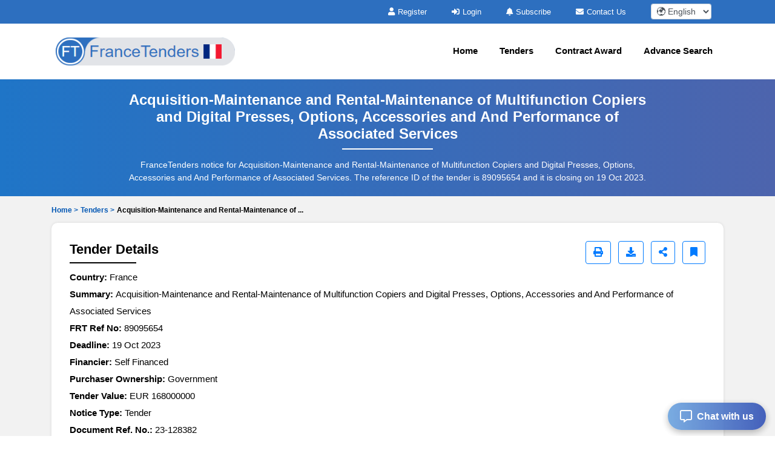

--- FILE ---
content_type: text/html; charset=UTF-8
request_url: https://www.francetenders.com/tenders/captcha
body_size: 9
content:
{"captchaimg":"data:image\/png;base64,iVBORw0KGgoAAAANSUhEUgAAADcAAAAXCAIAAAAgFUAnAAAACXBIWXMAAA7EAAAOxAGVKw4bAAAAoklEQVRIie2WwQ2AIBAEwViDNCAVaZl2RAVUcf4ukRMCskSJzI+FmEluIWoiUp9nelsgi2GJow\/LOVgbuweJd0ciD7Y4TORPoCvLutEdmTkvY\/kz+ph4K8vaEV8Je6kKe+bdISsrvwbuZbp2pXllHZmGvTR2R829lSVQUUnLWMnS5eMz2EvDaBL\/RKWvNOexw3IXYPlB\/v2qYxmWOIYljj4sTxHJahiFKHgaAAAAAElFTkSuQmCC","textdata":"5592"}

--- FILE ---
content_type: text/css
request_url: https://www.francetenders.com/assets/css/responsive.css
body_size: 1354
content:
@media screen and (min-width:992px) and (max-width:1200px){.footer-item ul li a sup{vertical-align:initial;display:inline-block;padding:10px}.click-right a{padding:27px 0}.tender-sec-left img{min-height:185px}.search-left p{padding:0 15px}.search-lft-frm{padding:20px!important}.advance-part ul li{margin-top:10px}.srcrt-innr,.srcrt-innr-reg{margin:0 14px;padding:10px 15px}.src-rtbtm a{font-size:14px;font-weight:600}.abt-top-item-3 img{margin-right:5px}.abt-top-item-2 p{font-size:15px}.hdt-prt1 ul li{padding:10px}.main-nav-area ul li>a{font-size:13px;padding:3px 10px!important}.main-nav-area .nav-logo{width:270px}.site-map-item,.site-map-item-1{min-height:220px}}@media screen and (min-width:768px) and (max-width:991px){.banner-left input[type=submit]{width:120px;padding:10px 20px;right:2%}.banner-left h4{font-size:28px}.banner-left p{font-size:15px}.right-inner h4{font-size:18px}.right-inner p{font-size:12px}.right-form{padding:20px 10px}.right-form input,.right-form textarea{font-size:12px}.zimb-right{margin-top:20px}.zimb-btm a img{padding:6.2px 15px}.click-right a{padding:27px 0}.glance-cont{margin-top:20px}.td-sec-part{border-radius:30px 30px 0 0}.tender-sec-right{padding:30px 15px}.expert-right h2{font-size:24px}.expert-right p{font-size:15px}.expert-right{padding:30px 0}.premium-plan{margin-top:30px}.basic-plan,.free-plan{margin-top:10px}.login-form h4{font-size:18px}.login-brand img{max-width:100%}.site-map-item{margin-top:20px}.sitemap-inner{margin-top:20px}.advance-part ul li{margin-top:10px}.tool-src-part h4{font-size:16px}.tool-src-part a,.tool-src-part p{font-size:12px}.src-tdn{align-items:start!important;margin-top:15px}.details-upper{display:block}.dwn-itm{display:inline-block;margin:15px 0}.td-category-part a{margin-left:20px}.src-rtbtm{display:block}.srcrt-innr,.srcrt-innr-reg{display:inline-block;margin:10px 15px}.src-rtbtm a{font-size:12px;padding-left:12px}.category-item-4{width:180px;height:120px}.full-slider .next,.full-slider .prev{width:40px;height:40px;line-height:40px}.full-slider .prev{left:-30px}.full-slider .next{right:-30px}.abt-top-item-2 p{text-align:initial;margin:15px 0}.abt-top-item-3 img{margin-right:5px}.abt-top-item-2 p{font-size:14px}.banner-left{padding-right:30px}.banner-right{margin:0}.banner-left input{padding:12px 15px}.click-cont p{font-size:17px!important}.click-right a{font-size:18px}.mlk{transform:translateX(0)}.mlkk{transform:translateX(0)}.site-map-item-1{width:inherit}.site-map-item,.site-map-item-1{padding:20px 30px}}@media screen and (max-width:767px){.banner-area{background-image:url("");background-repeat:no-repeat;background-size:100% 100%;background-position:center}.banner-right-mob{display:none}.tender-area-mob{display:none}.main-nav-area{padding:10px 15px}.main-nav-area .nav-logo{width:220px}.banner-left h4{font-size:25px}.banner-left p{font-size:14px}.banner-left input{font-size:10px;padding:14px 15px}.banner-left input[type=submit]{width:100px;font-size:16px;padding:10px;right:5%}.banner-right{margin-top:30px}.right-form{padding:30px}.ltst-right ul li a{border-radius:10px;margin:5px 0}.pagination-part ul li{margin-top:15px;padding:0 3px}.pagination-part ul li a{font-size:14px}.zimb-right{margin-top:20px}.zimb-right p{font-size:15px}.zimb-innr-item ul li{font-size:15px}.zimb-innr-item ul li img{max-width:15px}.zimb-btm a img{padding:6.2px 15px;margin-left:0}.client-part{display:block}.question-upper h4{font-size:24px}.blog-area{padding:20px 0}.blog-item p{font-size:15px}.blog-btm a{font-size:15px}.ques-inner h4{font-size:20px}.ques-inner p{font-size:15px}.click-area{padding:0 0 20px}.click-part{width:100%;margin-top:30px}.click-left{padding:10px;border-radius:5px}.click-cont{border:2px dashed #3874be;padding:8px}.click-cont i{font-size:18px}.click-cont p{font-size:15px}.click-right{padding:8px;border-radius:5px;margin-top:15px}.click-right a{padding:10px}.overlay{padding-top:30px}.footer-logo img{width:250px}.footer-item ul li a{font-size:15px}.footer-btm{margin-top:20px}.footer-btm p{font-size:14px;margin:0}.footer-item .ft-slg{display:inline-block}.copy-cont{font-size:12px;margin-bottom:10px}.ab-hero-left h2{font-size:24px}.ab-hero-left p{font-size:15px}.glance-cont{margin-top:20px}.glance-area{padding:30px 0}.zimb-btm-2{display:block;margin:0}.td-inner{margin-bottom:15px}.sec-upper a{margin:0;margin-bottom:15px}.all-tender-cont h4{font-size:20px}.all-tender-cont p{font-size:15px}.sec-upper{display:block}.expert-right h2{font-size:24px}.expert-right p{font-size:15px}.basic-plan,.premium-plan{margin-top:30px}.free-plan{margin-top:10px}.basic-inner h4,.free-inner h4,.premium-inner h4{font-size:20px}.basic-inner p,.free-inner p,.premium-inner p{font-size:15px}.payment-logo{margin:25px 0}.service-bnr-left h4{font-size:24px}.service-td-upper h4{font-size:24px}.question-area{padding-bottom:20px}.register-form{padding:20px 20px 30px}.reg-upper{width:95%}.reg-upper h4{font-size:20px}.reg-upper p{font-size:15px}.login-brand{margin-top:30px}.login-brand img{max-width:100%}.site-map-item{margin-top:20px}.sitemap-inner{margin-bottom:20px}.sitemap-btm a{margin-bottom:20px}.oops-item{max-width:100%}.opps-cont{display:block}.oops-item img{max-width:200px}.process-item::after{display:none}.advance-part ul li{margin-top:10px}.basic-part input[type=submit]{width:80px;top:128.9px;/*! font-weight: ; */font-size:14px}.ad-inner-form{display:block;width:90%}.search-right ul{margin:20px 0}.search-area{padding-top:20px}.td-details-part{padding:20px 15px}.details-upper{display:block}.dwn-itm{display:inline-block;margin:15px 0}.td-category-part a{margin:0;margin-top:10px}.src-rtbtm{display:block}.srcrt-innr,.srcrt-innr-reg{display:inline-block;margin:10px 15px;width:60%}.src-rtbtm a{font-size:12px;padding-left:30px}.category-item img,.category-item-2 img,.category-item-3 img{width:100%}.category-item-4{width:100%;height:150px;padding-top:40px}.end-numb{display:block}.end-item{margin:0;margin:10px 0}.numb-iner{margin:10px 0}.src-rtbtm{text-align:center}.client-area{padding:40px 0}.client-wrap h2{font-size:20px}.client-wrap span{width:80px}.item{padding:20px 10px}.cli-img{width:100px;height:100px;border-radius:10px;margin-right:10px}.slider-content p{font-size:14px}.slider-content img{width:90px}.slider-content h3{font-size:17px}.slider-content h6{font-size:15px}.owl-theme .owl-controls .owl-page span{width:14px;height:14px}.full-slider .prev{left:-20px}.full-slider .next{right:-20px}.abt-top-innr{margin-right:5px}.abt-top-innr h4{font-size:15px;width:30px;height:30px;line-height:30px;border-radius:7px}.abt-top-item-1 p{font-size:8px}.abt-top-item-2 p{font-size:14px;text-align:initial;margin:10px 0 15px}.abt-top-item-3 img{max-width:30px;margin-right:20px}.abt-top-item-3 a{font-size:14px;padding:6px 20px}.hdt-prt1 ul li{padding:10px 5px!important}.hdt-prt1 ul li a{font-size:10px!important;color:#fff}.hdt-prt1 ul li{font-size:10px!important;padding-right:8px;color:#fff}.glance-inner ul .lft{font-size:14px;padding:8px 8px}.glance-inner ul .rght{font-size:14px;padding:8px 8px}.banner-left{padding:0!important}.banner-right{margin:0;margin-top:15px}.zimb-right{padding-left:0}.mlk{transform:translateX(0)}.mlkk{transform:translateX(0)}.site-map-item-1{width:inherit}.site-map-item,.site-map-item-1{padding:20px 30px}.banner-right{padding-top:0}.advance-part form input,.basic-part form input{font-size:12px;font-weight:500}.zimb-btm{margin-left:10px;text-align:center}.media-mob{-ms-flex-align:start;align-items:flex-start}.client-area-desk{display:block}.mpt0{padding-top:0!important}.mpb50{padding-bottom:50px}.mmb10{margin-bottom:10px}.mpt10{padding-top:10px}.mtp{padding:5px 19px 0 17px}}